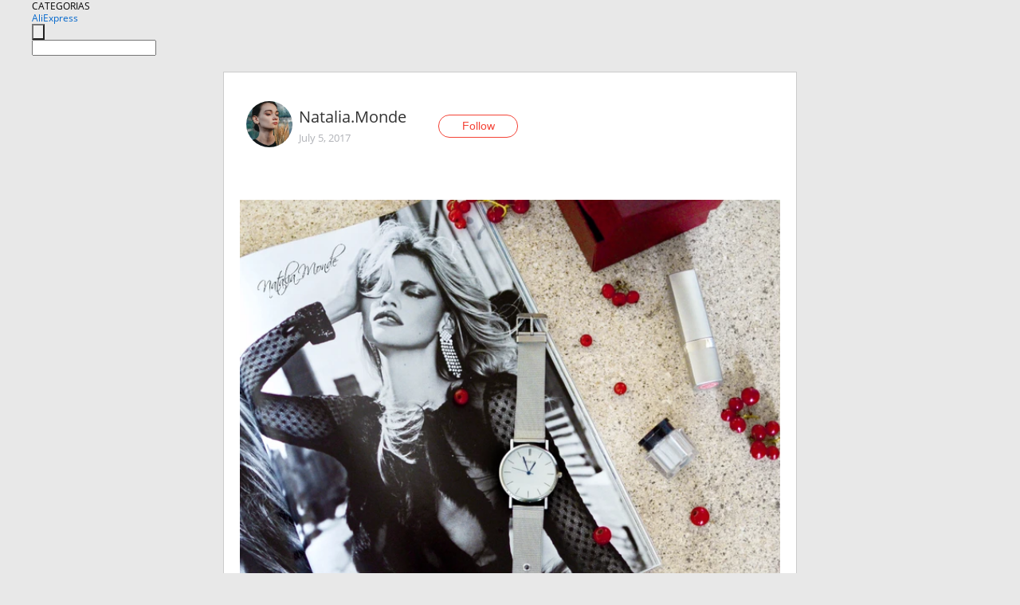

--- FILE ---
content_type: text/html;charset=UTF-8
request_url: https://www.aliexpress.com/star/ru/d-article-10004617650563.html
body_size: 11742
content:
<!doctype html>
<html xmlns:og="http://ogp.me/ns#" xmlns:fb="http://www.facebook.com/2008/fbml">
<head>
    <meta charset="utf-8" />
    <meta http-equiv="Content-Type" content="text/html; charset=utf-8">
            <meta name="keywords" content="Женские наручные часы 
(Серебр">
    
            <meta name="description" content="Женские наручные часы 
(Серебристая эйфория)

Подобные часики сейчас находятся на пике своей популярности.
А ведь, и вправду, очень сложно обойти или оставить б" />
        <meta name="google-translate-customization" content="8daa66079a8aa29e-f219f934a1051f5a-ge19f8e1eaa3bf94b-e"/>
            <title>Женские наручные часы 
(Серебр - Aliexpress</title>
                                                
           <meta name="data-spm" content="a2g1i">
    
    
                <link rel="alternate" media="only screen and (max-width: 640px)" href="https://star.aliexpress.com/post/10004617650563"/>    
                <link rel="canonical" href="https://star.aliexpress.com/post/10004617650563">     
    
    
           <meta property="og:title" content="#AliExpress" />
   <meta name="twitter:title" content="#AliExpress" />

   <meta property="og:description" content="Smarter Shopping, Better Living!  Aliexpress.com" />
   <meta name="twitter:description" content="Smarter Shopping, Better Living!  Aliexpress.com" />

   <meta property="og:image" content="https://ae-pic-a1.aliexpress-media.com/kf/UTB8ORhwcMQydeJk43PUq6AyQpXaG.jpg" />
   <meta name="twitter:image" content="https://ae-pic-a1.aliexpress-media.com/kf/UTB8ORhwcMQydeJk43PUq6AyQpXaG.jpg" />

   <meta property="og:image:width" content="1000" />

   <meta property="og:image:height" content="1000" />

<meta property="og:url" content="https://star.aliexpress.com/post/10004617650563?type=1" />

<meta property="og:type" content="article" />

<meta name="twitter:card" content="summary" />
    <meta name="viewport" content="width=device-width, initial-scale=1.0, maximum-scale=1.0, user-scalable=no" />
    <link rel="shortcut icon" href="//ae01.alicdn.com/images/eng/wholesale/icon/aliexpress.ico" type="image/x-icon"/>

    <link rel="stylesheet" type="text/css" href="//i.alicdn.com/ae-ugc/common/pc/??main.css?t=982752" />

    <script src="//i.alicdn.com/ae-global/atom/??atom.js?t=982752" data-locale="en_US"></script>
    <script src="//i.alicdn.com/ae-ugc/??hashmap.js?t=982752"></script>

        <script src="//aeu.alicdn.com/ctl/ctl.js" type="text/javascript" data-env="us"></script>
<script crossorigin type="text/javascript"  data-version="" src="//i.alicdn.com/ae-ugc/collection/pc/article/v2/??article.js?t=982752" async defer></script>



</head>
<body data-locale="" data-spm="10719911"><script>
with(document)with(body)with(insertBefore(createElement("script"),firstChild))setAttribute("exparams","userid=&aplus&ali_beacon_id=&ali_apache_id=&ali_apache_track=&ali_apache_tracktmp=&dmtrack_c={}&hn=ae%2dugc%2dweb%2df033065014085%2esg52&asid=AQAAAACvHXBpmhfHQQAAAABSZibwAKGAKw==&sidx=0",id="beacon-aplus",src="//assets.alicdn.com/g/alilog/??aplus_plugin_aefront/index.js,mlog/aplus_int.js")
</script>
    <script>
    !(function (c, b, d, a) {
        c[a] || (c[a] = {});
        c[a].config = {
            pid: "f1fxt4k42w@c5477aa275899fd",
            appType: "web",
            imgUrl: "https://retcode-us-west-1.arms.aliyuncs.com/r.png?",
            sendResource: true,
            enableLinkTrace: true,
            behavior: true,
            ignore: {
                ignoreApis: [function (str) {
                    return !(/aliexpress/.test(str));
                }]
            }
        };
        with (b) with (body) with (insertBefore(createElement("script"), firstChild)) setAttribute("crossorigin", "", src = d)
    })(window, document, "https://g.alicdn.com/retcode/cloud-sdk/bl.js", "__bl");
</script>
    <input type="hidden" id="web-info:ws-reg-ori" value="detail" />
<input type="hidden" id="userDeviceType" value="" />
<input type="hidden" id="userCountryCode" value="US"/>
<input type="hidden" id="userCountryName" value="United States"/>
<input type="hidden" id="isResponstiveHeader" value="true"/>
<input type="hidden" id="month" value="1"/>
<input type="hidden" id="day" value="20"/>

    <input type="hidden" id="isSeller" value="false"/>

    <dsi src="https://cdp.aliexpress.com/60.htm"></dsi>


<script type="text/javascript">
    var headerConfig = {
        locale: "en_US",
        site: "glo"
    }
</script>


            <esi:include src="https://common.aliexpress.com/aeregion/aliexpress.com/common/@langField/me-lighthouse-header.htm?locale=en_US" ttl="500s"/>
    
<div class="header header-outer-container" id="header" data-spm="1000002">
    <div class="header-wrap container">
                    <div class="hm-left">
                    <div class="header-categories" id="header-categories">
                <span class="categories-title">CATEGORIAS</span>
                <i class="balloon-arrow"></i>
            </div>
                                                <div class="site-logo inside-page-logo">
                        <a href="//www.aliexpress.com/"><span class="logo-base">AliExpress</span></a>
                    </div>
                                    </div>
        <div class="hm-right">
        	                        <esi:include src="https://common.aliexpress.com/aeregion/aliexpress.com/common/@langField/ae-header.htm?locale=en_US" ttl="500s"/>
            </div>
        <div class="hm-middle">
            <form id="form-searchbar" class="searchbar-form" action="/wholesale" method="get">
                <input type="hidden" id="catId" name="catId" value="0" />
                <input type="hidden" id="historyTab" />
                <input type="hidden" id="historySearchInput" />
                <input type="hidden" id="historySearchCountry" />
                <input type="hidden" id="initiative_id" name="initiative_id" value="" />
                                                                                                                                                    <div class="searchbar-operate-box">
                                                <div id="search-cate" class="search-category hidden-sm">
                                                    <div class="search-cate-title"><span id="search-category-value" class="search-category-value"></span></div>
                        </div>
                        <input type="submit" class="search-button" value=""/>
                    </div>
                                <div class="search-key-box">
                                    <input type="text" placeholder="" maxlength="50" autocomplete="off" value="" name="SearchText" class="search-key" id="search-key" />
                                </div>
            </form>
                    </div>
    </div>
</div>

    <link rel="stylesheet" type="text/css" href="//i.alicdn.com/ae-ugc/collection/pc/article/??article.css?t=982752"/>

<div class="empty-tip">
    <div class="tip">
        <img src="//ae01.alicdn.com/kf/HTB1fv9CLXXXXXbWaXXX760XFXXXH.png" alt="">
        <p>No item found</p>
    </div>
</div>

<div class="page-container">
    <div class="container">
        <div class="main-container post-container">
            <div class="loading"></div>
            <div class="mm-ae-listUser-h5 content-container">
                <div class="list">
                    <div class="bg-cover">
                        <div class="mask-layer"></div>
                    </div>
                    <div class="userInfo">
                        <img style="margin: 8px; float: left" src="" alt="">
                        <div class="userInfo-name-container">
                            <span class="nickname"></span>
                            <p class="time"></p>
                        </div>


                        <div class="follow-wrapper ib-wrapper">
                            <span class="btn-follow-wrapper follow">
                                <button class="btn-follow">Follow</button>
                                <button class="btn-following">Following</button>
                            </span>
                        </div>
                    </div>

                    <div id="post-title" class="ugc-post-title subpost-elements">Post Title</div>
                    <div class="guidance">
                        <span id="post-summary-id" class="post-summary">Guidance</span>
                        <div class="post-border"></div>
                    </div>
                </div>
            </div>

            <div class="mm-ae-ugc-tags-h5 content-container" style="display:none">
                <div class="collage-tags">
                    <p>Related hashtags (<span class="tag-num">&nbsp;</span>)</p>
                    <div class="tags-collage"></div>
                </div>
            </div>

            <div class="mm-ae-ugc-comment-like content-container" id="ugc-comment-like">
                <div class="post-feedback">
                    <ul class="ui-tab-nav util-clearfix">
                        <li class="tab-comments ui-tab-active"><i></i>Comments (<span class="num" id="comments-num">0</span>)</li>
                        <li class="tab-likes"><i></i>Likes (<span class="num" id="likes-num">0</span>)</li>
                    </ul>
                    <div class="ui-tab-body">
                        <div class="ui-tab-pannel">
                            <div class="add-comment">
                                <div class="comment-head hide"><span class="comment-name">reply <i class="name">name</i><i class="btn-del">×</i></span></div>
                                <textarea class="form-control" maxlength="500" id="comment-input"></textarea>
                                <div class="comment-login-tips"><p>Sign In</p></div>
                                <div id="error-tips" class="error-tips"></div>
                                <button class="btn-post-comment">Post comment</button>
                            </div>
                            <div class="comments-box" id="comments-box">
                                <ul class="comments-list">
                                </ul>
                                <div class="all-comments hide"><span class="btn-more">VIEW MORE</span></div>
                            </div>
                        </div>
                        <div class="ui-tab-pannel hide">
                            <ul class="likes-list util-clearfix">
                            </ul>
                            <div class="all-likes hide"><span class="btn-more">VIEW MORE</span></div>
                        </div>
                    </div>
                </div>
            </div>
        </div>
    </div>
</div>

<script id="commentTemp" type="text/x-handlebars-template">
{{#each commentList}}
<li>
    <span class="r-avatar"><img src="{{formatAvatar commenterMember}}" class="avatar-m" alt="{{formatName commenterMember commenterMemberseq}}"></span>
    <div class="r-user-info"><span class="r-name">{{formatName commenterMember commenterMemberseq}}</span><span class="r-time">{{time createtime}}</span></div>
    <p class="r-message"><span class="be-reply {{isReplyHide beReplyNickname}}">{{beReplyNickname}}</span>{{comment}}</p>
<div class="r-operations">
    <span class="r-reply-btn" data-id="{{id}}"><i class="reply-icon"></i><span>reply</span></span>
    {{#if canDelete}}
    <span class="r-delete-btn" data-id="{{id}}"><i class="delete-icon">×</i><span>Delete</span></span>
    {{/if}}
</div>
</li>
{{/each}}
</script>

<script id="likeTemp" type="text/x-handlebars-template">
    {{#each likeList}}
    <li>
        <span class="r-avatar"><img src="{{formatAvatar this}}" class="avatar-m" alt="{{formatName this}}"></span>
        <span class="r-name">{{formatName this}}</span>
        <span class="r-time" style="display:none">Followers: {{fansCount}}</span>
    </li>
    {{/each}}
</script>

<script id="productsTemp" type="text/x-handlebars-template">
    <p class="product-header">Product List ({{count this}})</p>
<ul class="product-list">
    {{#each this}}
<li class="{{isLiHide @index}}">
    <div class="product-img-wrapper">
        <a href="{{formatUrl extendsInfo.itemUrl}}"><img src="{{extendsInfo.imageUrl}}"/></a>
    </div>
<div class="product-txt-wrapper">
    <p class="product-title"><a href="{{formatUrl extendsInfo.itemUrl}}">{{extendsInfo.comment}}</a></p>
    {{#if sellOut}}
    <span class="sell-out">Not available</span>
    {{/if}}
<p class="product-price">{{#if mobilePromotionPrice}}<i class="mobile-icon"></i><span class="mobile-tip">App only</span>{{/if}}<a
        href="{{formatUrl extendsInfo.itemUrl}}">{{extendsInfo.showPrice}}</a></p>
</div>
</li>
    {{/each}}
</ul>
    <div class="view-more {{isShow this}}"><span class="btn-more">VIEW MORE</span>
    </div>
</script>

<script>
var runParams = {
    '_lang':'en_US',
    '_platform': 'other',
    '_currency':'USD',
    'postResult': '',
    'isSuccess': 'true',
    'postId': '10004617650563',
    'appType': '1',
    'postDetailVO': '%7B%22commentList%22%3A%5B%7B%22canDelete%22%3Afalse%2C%22comment%22%3A%22%D0%9D%D1%83%D1%83%D1%83%20%D1%82%D1%83%D1%82%20%D0%BA%20%D0%B3%D0%B0%D0%B4%D0%B0%D0%BB%D0%BA%D0%B5%20%D0%BD%D0%B5%20%D1%85%D0%BE%D0%B4%D0%B8%2C%20%D0%BF%D0%BE%20%D0%BF%D0%B5%D1%80%D0%B2%D0%BE%D0%B9%20%D0%BF%D0%BE%D0%BF%D0%B0%D0%B2%D1%88%D0%B5%D0%B9%D1%81%D1%8F%20%D1%81%D1%81%D1%8B%D0%BB%D0%BA%D0%B5%20%D0%BA%D1%83%D0%BF%D0%B8%D0%BB%D0%B8%2C%20%D1%83%D0%B3%D0%B0%D0%B4%D0%B0%D0%BB%D0%B0%3F%20%D0%90%20%D0%B5%D1%81%D0%BB%D0%B8%20%D0%BF%D0%BE%D0%B8%D1%81%D0%BA%D0%B0%D1%82%D1%8C%2C%20%D1%82%D0%BE%20%D0%BC%D0%BE%D0%B6%D0%BD%D0%BE%20%D0%BA%D1%83%D0%BF%D0%B8%D1%82%D1%8C%20%D0%B0%D0%BD%D0%B0%D0%BB%D0%BE%D0%B3%D0%B8%D1%87%D0%BD%D1%83%D1%8E%20%D0%B2%D0%B5%D1%89%D1%8C%20%D1%81%20%D0%BF%D1%80%D0%B8%D0%BB%D0%B8%D1%87%D0%BD%D0%BE%D0%B9%20%D0%B2%D1%8B%D0%B3%D0%BE%D0%B4%D0%BE%D0%B9%20%20ru.aliexpness.ru%2Fsnapshot%2F5192533294.html%20%20%22%2C%22commenterMember%22%3A%7B%22autoIncrFansEnable%22%3Afalse%2C%22avatar%22%3A%22https%3A%2F%2Fae-pic-a1.aliexpress-media.com%2Fkf%2FS7bbacb8337064b989bcfd6d37a831993q.jpg_200x200.jpg%22%2C%22commentCount%22%3A0%2C%22contactName%22%3A%22fgfgggg%20fgfgghghghghh%22%2C%22country%22%3A%22RU%22%2C%22fansCount%22%3A0%2C%22followCount%22%3A0%2C%22inBlackList%22%3Afalse%2C%22isInBlackList%22%3Afalse%2C%22isLV%22%3Afalse%2C%22lV%22%3Afalse%2C%22memberSeq%22%3A908660139%2C%22nickName%22%3A%22O%D0%BA%D1%81%D0%B0%D0%BD%D0%B0_%D0%9C%D0%B8%D1%82%D1%80%D0%B8%D0%BA%D0%BE%D0%B2%D1%81%D0%BA%D0%B0%D1%8F%22%2C%22officialAccount%22%3Afalse%2C%22showFollowed%22%3A0%7D%2C%22commenterMemberseq%22%3A908660139%2C%22createtime%22%3A1499434862603%2C%22delete%22%3Afalse%2C%22gmtCreate%22%3A1499434862000%2C%22gmtModified%22%3A1499434862000%2C%22id%22%3A13713139%2C%22origin%22%3A0%2C%22referId%22%3A10004617650563%2C%22reportUrl%22%3A%22https%3A%2F%2Fm.aliexpress.com%2Fp%2Fcomplaint-center%2Findex.html%23%2Fcomplaint%2FreportContent%3FreportType%3DFEED_COMMENT%26commentId%3D13713139%22%2C%22status%22%3A0%2C%22transContent%22%3A%22Here%20%D0%BD%D1%83%D1%83%D1%83%20%D1%85%D0%BE%D0%B4%D0%B8%20%D0%B3%D0%B0%D0%B4%D0%B0%D0%BB%D0%BA%D0%B5%20not%20to%2C%20the%20link%20%D0%BF%D0%BE%D0%BF%D0%B0%D0%B2%D1%88%D0%B5%D0%B9%D1%81%D1%8F%20first%20bought%2C%20%D1%83%D0%B3%D0%B0%D0%B4%D0%B0%D0%BB%D0%B0%3F%20if%20search%2C%20ru.aliexpness.ru%2Fsnapshot%2F5192533294.html%20%D0%B2%D1%8B%D0%B3%D0%BE%D0%B4%D0%BE%D0%B9%20decent%20similar%20thing%20can%20buy%22%2C%22type%22%3A1%7D%5D%2C%22isLikeByMe%22%3Afalse%2C%22likeByMe%22%3Afalse%2C%22likeList%22%3A%5B%7B%22createtime%22%3A1628461458834%2C%22id%22%3A8000027422805%2C%22member%22%3A%7B%22autoIncrFansEnable%22%3Afalse%2C%22avatar%22%3A%22https%3A%2F%2Fae-pic-a1.aliexpress-media.com%2Fkf%2FU9c3c236e1ec84c088afafe40022c10b17.jpg_200x200.jpg%22%2C%22buyerLevel%22%3A%22A1%22%2C%22commentCount%22%3A0%2C%22contactName%22%3A%22%D0%A1***%D0%B9%20%D0%9F.%22%2C%22country%22%3A%22UA%22%2C%22fansCount%22%3A5%2C%22followCount%22%3A2%2C%22inBlackList%22%3Afalse%2C%22isInBlackList%22%3Afalse%2C%22isLV%22%3Afalse%2C%22lV%22%3Afalse%2C%22memberSeq%22%3A3217047181%2C%22nickName%22%3A%22%D0%A1%D0%B5%D1%80%D0%B3%D0%B5%D0%B9_%D0%9F%D0%BE%D1%82%D0%B0%D0%BF%D0%B5%D0%BD%D0%BA%D0%BE%22%2C%22officialAccount%22%3Afalse%2C%22showFollowed%22%3A0%2C%22ustatus%22%3A0%7D%2C%22memberSeq%22%3A3217047181%2C%22origin%22%3A3%2C%22referId%22%3A10004617650563%2C%22type%22%3A1%7D%2C%7B%22createtime%22%3A1529647387968%2C%22gmtCreate%22%3A1529647387968%2C%22gmtModified%22%3A1529647387968%2C%22id%22%3A0%2C%22member%22%3A%7B%22autoIncrFansEnable%22%3Afalse%2C%22avatar%22%3A%22https%3A%2F%2Fae-pic-a1.aliexpress-media.com%2Fkf%2FUT8sYeVXIVaXXagOFbX7.jpg_200x200.jpg%22%2C%22buyerLevel%22%3A%22A1%22%2C%22commentCount%22%3A0%2C%22contactName%22%3A%22A***R%20B.%22%2C%22country%22%3A%22RU%22%2C%22fansCount%22%3A1108%2C%22followCount%22%3A1836%2C%22gender%22%3A%22M%22%2C%22inBlackList%22%3Afalse%2C%22isInBlackList%22%3Afalse%2C%22isLV%22%3Afalse%2C%22lV%22%3Afalse%2C%22memberSeq%22%3A172669517%2C%22nickName%22%3A%22Aleksandr_Blazhko%22%2C%22officialAccount%22%3Afalse%2C%22selfIntro%22%3A%22%D0%A0%D0%9E%D0%A1%D0%A2%D0%9E%D0%92-%D0%9D%D0%90-%D0%94%D0%9E%D0%9D%D0%A3%22%2C%22showFollowed%22%3A0%2C%22ustatus%22%3A0%7D%2C%22memberSeq%22%3A172669517%2C%22origin%22%3A7%2C%22referId%22%3A10004617650563%2C%22type%22%3A1%7D%2C%7B%22createtime%22%3A1529583555323%2C%22gmtCreate%22%3A1529583555323%2C%22gmtModified%22%3A1529583555323%2C%22id%22%3A0%2C%22member%22%3A%7B%22autoIncrFansEnable%22%3Afalse%2C%22avatar%22%3A%22https%3A%2F%2Fae-pic-a1.aliexpress-media.com%2Fkf%2FHTB1IATVJpXXXXb8XFXXq6xXFXXXh.jpg_200x200.jpg%22%2C%22buyerLevel%22%3A%22A1%22%2C%22commentCount%22%3A0%2C%22contactName%22%3A%22I***r%20V.%22%2C%22country%22%3A%22UA%22%2C%22fansCount%22%3A2357%2C%22followCount%22%3A228%2C%22gender%22%3A%22M%22%2C%22inBlackList%22%3Afalse%2C%22isInBlackList%22%3Afalse%2C%22isLV%22%3Afalse%2C%22lV%22%3Afalse%2C%22memberSeq%22%3A188048637%2C%22nickName%22%3A%22Gosha_V%22%2C%22officialAccount%22%3Afalse%2C%22selfIntro%22%3A%22Contact%20me%20via%20e-mail%20%F0%9F%92%8C%3A%20veznen%40gmail.com%5Cn%5Cn%D0%A1%D0%B5%D0%BC%D0%B5%D0%B9%D0%BD%D1%8B%D0%B9%20%D0%B1%D0%BB%D0%BE%D0%B3.%5Cn%D0%91%D0%BE%D0%BB%D1%8C%D1%88%D0%B5%20%D0%BF%D0%BE%D0%BA%D1%83%D0%BF%D0%B0%D1%8E%3A%20%5Cn%D0%B4%D0%BB%D1%8F%20%D1%81%D1%83%D0%BF%D1%80%D1%83%D0%B3%D0%B8%20%28%D1%80%D0%BE%D1%81%D1%82%20162%D1%81%D0%BC.%2C%20%D0%9E%D0%A2%2089%D1%81%D0%BC.%2C%20%D0%9E%D0%91%20102%D1%81%D0%BC.%29%2C%20%5Cn%D0%B4%D0%BB%D1%8F%20%D0%B4%D0%BE%D1%87%D0%BA%D0%B8%20%28%D1%80%D0%BE%D1%81%D1%82%20174%D1%81%D0%BC.%2C%20%D0%9E%D0%A2%2056%D1%81%D0%BC.%2C%20%D0%9E%D0%91%2088%D1%81%D0%BC.%29%2C%20%5Cn%D1%8F%3A%20%D1%80%D0%BE%D1%81%D1%82%20186%D1%81%D0%BC.%2C%2088%20%D0%BA%D0%B3.%20%5Cn%D0%B0%20%D1%81%D0%B5%D0%B1%D0%B5%20-%20%D0%B8%D0%BD%D0%BE%D0%B3%D0%B4%D0%B0.%20%5Cn%D0%A7%D1%82%D0%BE%20%D0%B2%D1%8B%D1%80%D0%BE%D1%81%D0%BB%D0%BE%2C%20%D1%82%D0%BE%20%D0%B2%D1%8B%D1%80%D0%BE%D1%81%D0%BB%D0%BE%21%21%21%20%5Cn%20%20%20%23Gosha_V%22%2C%22showFollowed%22%3A0%2C%22ustatus%22%3A0%7D%2C%22memberSeq%22%3A188048637%2C%22origin%22%3A7%2C%22referId%22%3A10004617650563%2C%22type%22%3A1%7D%2C%7B%22createtime%22%3A1523157389170%2C%22id%22%3A4000020706598%2C%22member%22%3A%7B%22autoIncrFansEnable%22%3Afalse%2C%22avatar%22%3A%22https%3A%2F%2Fae-pic-a1.aliexpress-media.com%2Fkf%2FAcdad649914a34b308f6977c23d4264a6r.jpg_200x200.jpg%22%2C%22buyerLevel%22%3A%22A1%22%2C%22commentCount%22%3A0%2C%22contactName%22%3A%22S***y%20G.%22%2C%22country%22%3A%22RU%22%2C%22fansCount%22%3A4459%2C%22followCount%22%3A25%2C%22gender%22%3A%22M%22%2C%22inBlackList%22%3Afalse%2C%22isInBlackList%22%3Afalse%2C%22isLV%22%3Afalse%2C%22lV%22%3Afalse%2C%22memberSeq%22%3A706310259%2C%22nickName%22%3A%22Sergei_G_706310259%22%2C%22officialAccount%22%3Afalse%2C%22selfIntro%22%3A%22%22%2C%22showFollowed%22%3A0%2C%22ustatus%22%3A0%7D%2C%22memberSeq%22%3A706310259%2C%22origin%22%3A2%2C%22referId%22%3A10004617650563%2C%22type%22%3A1%7D%2C%7B%22createtime%22%3A1519237222587%2C%22gmtCreate%22%3A1519237222587%2C%22gmtModified%22%3A1519237222587%2C%22id%22%3A0%2C%22member%22%3A%7B%22autoIncrFansEnable%22%3Afalse%2C%22avatar%22%3A%22https%3A%2F%2Fae-pic-a1.aliexpress-media.com%2Fkf%2FU8697dfd4698642bbbbe00b3b6f2609760.jpg_200x200.jpg%22%2C%22buyerLevel%22%3A%22A1%22%2C%22commentCount%22%3A0%2C%22contactName%22%3A%22C***o%20C.%22%2C%22country%22%3A%22EU%22%2C%22fansCount%22%3A23%2C%22followCount%22%3A3%2C%22inBlackList%22%3Afalse%2C%22isInBlackList%22%3Afalse%2C%22isLV%22%3Afalse%2C%22lV%22%3Afalse%2C%22memberSeq%22%3A1717559112%2C%22nickName%22%3A%22Coco_Chanel%22%2C%22officialAccount%22%3Afalse%2C%22showFollowed%22%3A0%2C%22ustatus%22%3A0%7D%2C%22memberSeq%22%3A1717559112%2C%22origin%22%3A0%2C%22referId%22%3A10004617650563%2C%22type%22%3A1%7D%2C%7B%22createtime%22%3A1518207767975%2C%22gmtCreate%22%3A1518207767975%2C%22gmtModified%22%3A1518207767975%2C%22id%22%3A0%2C%22member%22%3A%7B%22autoIncrFansEnable%22%3Afalse%2C%22avatar%22%3A%22https%3A%2F%2Fae-pic-a1.aliexpress-media.com%2Fkf%2FUTB8y8hYf3QydeJk43PUq6AyQpXaX.jpg_200x200.jpg%22%2C%22buyerLevel%22%3A%22A1%22%2C%22commentCount%22%3A0%2C%22contactName%22%3A%22O***a%20T.%22%2C%22country%22%3A%22RU%22%2C%22fansCount%22%3A12187%2C%22followCount%22%3A518%2C%22gender%22%3A%22F%22%2C%22inBlackList%22%3Afalse%2C%22isInBlackList%22%3Afalse%2C%22isLV%22%3Afalse%2C%22lV%22%3Afalse%2C%22memberSeq%22%3A712505374%2C%22nickName%22%3A%22Bagir%D0%90nia%22%2C%22officialAccount%22%3Afalse%2C%22selfIntro%22%3A%22%D0%92%20%D0%BA%D0%B0%D0%B6%D0%B4%D0%BE%D0%BC%20%D1%86%D0%B5%D0%BD%D0%BE%D0%B2%D0%BE%D0%BC%20%D1%81%D0%B5%D0%B3%D0%BC%D0%B5%D0%BD%D1%82%D0%B5%20%D0%B5%D1%81%D1%82%D1%8C%20%D0%BF%D0%BE%D1%82%D1%80%D1%8F%D1%81%D0%B0%D1%8E%D1%89%D0%B8%D0%B5%20%D0%B2%D0%B5%D1%89%D0%B8.%20%D0%9D%D0%BE%20%D0%B1%D0%B5%D0%B4%D0%B0%20%D0%B2%20%D1%82%D0%BE%D0%BC%2C%20%D1%87%D1%82%D0%BE%20%D0%BC%D0%BD%D0%BE%D0%B3%D0%B8%D0%B5%20%D0%BB%D1%8E%D0%B4%D0%B8%20%D1%82%D1%80%D0%B0%D1%82%D1%8F%D1%82%20%D0%B1%D0%BE%D0%BB%D1%8C%D1%88%D0%B8%D0%B5%20%D0%B4%D0%B5%D0%BD%D1%8C%D0%B3%D0%B8%20%D0%BD%D0%B0%20%D1%88%D0%BE%D0%BF%D0%BF%D0%B8%D0%BD%D0%B3%2C%20%D0%BF%D0%BE%D1%82%D0%BE%D0%BC%D1%83%20%D1%87%D1%82%D0%BE%20%D0%BD%D0%B5%20%D1%80%D0%B0%D0%B7%D0%B1%D0%B8%D1%80%D0%B0%D1%8E%D1%82%D1%81%D1%8F%20%D0%B2%20%D0%B2%D0%B5%D1%89%D0%B0%D1%85.%20%D0%98%D0%BC%20%D0%BA%D0%B0%D0%B6%D0%B5%D1%82%D1%81%D1%8F%2C%20%D1%87%D1%82%D0%BE%20%D0%B5%D1%81%D0%BB%D0%B8%20%D0%BE%D0%BD%D0%B8%20%D0%BF%D0%BE%D1%82%D1%80%D0%B0%D1%82%D0%B8%D0%BB%D0%B8%20%D1%82%D1%8B%D1%81%D1%8F%D1%87%D0%B8%20%D0%B4%D0%BE%D0%BB%D0%BB%D0%B0%D1%80%D0%BE%D0%B2%20%D0%BD%D0%B0%20%D1%81%D0%B2%D0%BE%D1%8E%20%D0%BE%D0%B4%D0%B5%D0%B6%D0%B4%D1%83%2C%20%D0%BE%D0%BD%D0%B8%20%D0%B1%D1%83%D0%B4%D1%83%D1%82%20%D1%85%D0%BE%D1%80%D0%BE%D1%88%D0%BE%20%D0%B2%D1%8B%D0%B3%D0%BB%D1%8F%D0%B4%D0%B5%D1%82%D1%8C.%20%D0%90%20%D0%BD%D0%B0%20%D1%81%D0%B0%D0%BC%D0%BE%D0%BC%20%D0%B4%D0%B5%D0%BB%D0%B5%20%D1%81%D1%82%D0%B8%D0%BB%D1%8C%20%E2%80%94%20%D1%8D%D1%82%D0%BE%20%D0%BD%D0%B5%20%D0%BC%D0%B8%D0%BB%D0%BB%D0%B8%D0%BE%D0%BD%20%D0%B4%D0%BE%D0%BB%D0%BB%D0%B0%D1%80%D0%BE%D0%B2.%20%D0%AD%D1%82%D0%BE%20%D0%B2%D0%BD%D1%83%D1%82%D1%80%D0%B5%D0%BD%D0%BD%D0%B5%20%D1%87%D1%83%D1%82%D1%8C%D0%B5.%5Cn%D0%9D%D0%B8%D0%BA%20%D0%92%D1%83%D1%81%D1%82%D0%B5%D1%80%5Cn%5Cn%D0%A6%D0%B5%D0%BD%D0%B0%20%D0%B8%20%D1%86%D0%B5%D0%BD%D0%BD%D0%BE%D1%81%D1%82%D1%8C%20%E2%80%94%20%D1%80%D0%B0%D0%B7%D0%BD%D1%8B%D0%B5%20%D0%B2%D0%B5%D1%89%D0%B8.%5Cn%5CnYou%20can%20contact%20me%20via%3A%5Cn%D0%95mail%20%E2%9C%89%20%20annet.bagirova%40yandex.ru%5CnVK%20%20%20%20%20%E2%9C%89%20%20https%3A%2F%2Fvk.com%2Fid404231675%5Cn%20iTao%20%20%E1%83%A6%20%20%20ru.itao.com%2Fu%2F398505736%5Cn%5Cn%22%2C%22showFollowed%22%3A0%2C%22ustatus%22%3A0%7D%2C%22memberSeq%22%3A712505374%2C%22origin%22%3A0%2C%22referId%22%3A10004617650563%2C%22type%22%3A1%7D%2C%7B%22createtime%22%3A1517747930140%2C%22gmtCreate%22%3A1517747930140%2C%22gmtModified%22%3A1517747930140%2C%22id%22%3A0%2C%22member%22%3A%7B%22autoIncrFansEnable%22%3Afalse%2C%22avatar%22%3A%22https%3A%2F%2Fae-pic-a1.aliexpress-media.com%2Fkf%2FUT8pxuxXyVaXXagOFbXZ.jpg_200x200.jpg%22%2C%22buyerLevel%22%3A%22A1%22%2C%22commentCount%22%3A0%2C%22contactName%22%3A%22D***y%20T.%22%2C%22country%22%3A%22UA%22%2C%22fansCount%22%3A0%2C%22followCount%22%3A2%2C%22gender%22%3A%22M%22%2C%22inBlackList%22%3Afalse%2C%22isInBlackList%22%3Afalse%2C%22isLV%22%3Afalse%2C%22lV%22%3Afalse%2C%22memberSeq%22%3A750679151%2C%22nickName%22%3A%22Dmitriy_Tureckiy%22%2C%22officialAccount%22%3Afalse%2C%22selfIntro%22%3A%22%22%2C%22showFollowed%22%3A0%2C%22ustatus%22%3A0%7D%2C%22memberSeq%22%3A750679151%2C%22origin%22%3A7%2C%22referId%22%3A10004617650563%2C%22type%22%3A1%7D%2C%7B%22createtime%22%3A1514716700329%2C%22gmtCreate%22%3A1514716700329%2C%22gmtModified%22%3A1514716700329%2C%22id%22%3A0%2C%22member%22%3A%7B%22autoIncrFansEnable%22%3Afalse%2C%22avatar%22%3A%22https%3A%2F%2Fae-pic-a1.aliexpress-media.com%2Fkf%2FUTB8Lg9nkxHEXKJk43Jeq6yeeXXau.jpg_200x200.jpg%22%2C%22buyerLevel%22%3A%22A1%22%2C%22commentCount%22%3A0%2C%22contactName%22%3A%22E***N%20A.%22%2C%22country%22%3A%22AZ%22%2C%22fansCount%22%3A2463%2C%22followCount%22%3A920%2C%22gender%22%3A%22M%22%2C%22inBlackList%22%3Afalse%2C%22isInBlackList%22%3Afalse%2C%22isLV%22%3Afalse%2C%22lV%22%3Afalse%2C%22memberSeq%22%3A921334909%2C%22nickName%22%3A%22AskerovElkhan%22%2C%22officialAccount%22%3Afalse%2C%22selfIntro%22%3A%22%D0%92%D1%81%D0%B5%D0%BC%20%D0%BF%D1%80%D0%B8%D0%B2%D0%B5%D1%82....%20%D0%B1%D1%83%D0%B4%D1%83%20%D1%80%D0%B0%D0%B4%20%D0%B2%D0%B7%D0%B0%D0%B8%D0%BC%D0%BD%D0%BE%D0%B9%20%D0%B4%D1%80%D1%83%D0%B6%D0%B1%D0%B5%5Cn%D0%92%D0%B0%D1%82%D1%81%D0%B0%D0%BF%20%20%2B994%2070%208738872%5Cnwechat%20%20%2B994%2070%208738872%5Cn%20%D0%A2%D0%B5%D0%BB%D0%B5%D0%B3%D1%80%D0%B0%D0%BC%D0%BC%20%3A%20t.mi%2FKitayAli%5Cn%D1%8E%D1%82%D1%83%D0%B1%20youtube.com%2Fchannel%2FUCz7jTVRJbJVDNpt_600fAvA%5CnVK%20%3A%20https%3A%2F%2Fm.vk.com%2Felkhan76%5Cn%5Cn%22%2C%22showFollowed%22%3A0%2C%22ustatus%22%3A0%7D%2C%22memberSeq%22%3A921334909%2C%22origin%22%3A7%2C%22referId%22%3A10004617650563%2C%22type%22%3A1%7D%2C%7B%22createtime%22%3A1514216700374%2C%22id%22%3A4000006662292%2C%22member%22%3A%7B%22autoIncrFansEnable%22%3Afalse%2C%22avatar%22%3A%22https%3A%2F%2Fae-pic-a1.aliexpress-media.com%2Fkf%2FUTB8VYJlbFPJXKJkSahVq6xyzFXaV.jpg_200x200.jpg%22%2C%22buyerLevel%22%3A%22A1%22%2C%22commentCount%22%3A0%2C%22contactName%22%3A%22M***a%20A.%22%2C%22country%22%3A%22RU%22%2C%22fansCount%22%3A20%2C%22followCount%22%3A38%2C%22gender%22%3A%22F%22%2C%22inBlackList%22%3Afalse%2C%22isInBlackList%22%3Afalse%2C%22isLV%22%3Afalse%2C%22lV%22%3Afalse%2C%22memberSeq%22%3A184959426%2C%22nickName%22%3A%22Milya_Akhmetzyanova%22%2C%22officialAccount%22%3Afalse%2C%22selfIntro%22%3A%22%22%2C%22showFollowed%22%3A0%2C%22ustatus%22%3A0%7D%2C%22memberSeq%22%3A184959426%2C%22origin%22%3A2%2C%22referId%22%3A10004617650563%2C%22type%22%3A1%7D%2C%7B%22createtime%22%3A1513963536079%2C%22id%22%3A4000006347044%2C%22member%22%3A%7B%22autoIncrFansEnable%22%3Afalse%2C%22avatar%22%3A%22https%3A%2F%2Fae-pic-a1.aliexpress-media.com%2Fkf%2FUTB8bTQFXnzIXKJkSafVq6yWgXXa0.jpg_200x200.jpg%22%2C%22buyerLevel%22%3A%22A1%22%2C%22commentCount%22%3A0%2C%22contactName%22%3A%22A***s%20V.%22%2C%22country%22%3A%22RU%22%2C%22fansCount%22%3A598936%2C%22followCount%22%3A2995460%2C%22gender%22%3A%22M%22%2C%22inBlackList%22%3Afalse%2C%22isInBlackList%22%3Afalse%2C%22isLV%22%3Afalse%2C%22lV%22%3Afalse%2C%22memberSeq%22%3A185494289%2C%22nickName%22%3A%22%E1%8E%AFl%E2%84%AF%E1%B6%8D.%E3%83%84%22%2C%22officialAccount%22%3Afalse%2C%22selfIntro%22%3A%22%D0%9F%D1%80%D0%B8%D0%B2%D0%B5%D1%82%3B-%29%5Cn%D0%AF%20%D0%90%D0%BB%D0%B5%D0%BA%D1%81%D0%B5%D0%B9%5Cn%D0%98%D0%B7%20%D0%B3%D0%BE%D1%80%D0%BE%D0%B4%D0%B0%20%D0%9A%D0%B8%D1%80%D0%BE%D0%B2%D0%B0%3B-%29%5CnE-mail%20RussiaVip%40mail.Ru%22%2C%22showFollowed%22%3A0%2C%22ustatus%22%3A0%7D%2C%22memberSeq%22%3A185494289%2C%22origin%22%3A2%2C%22referId%22%3A10004617650563%2C%22type%22%3A1%7D%5D%2C%22memberSnapshotVO%22%3A%7B%22autoIncrFansEnable%22%3Afalse%2C%22avatar%22%3A%22https%3A%2F%2Fae-pic-a1.aliexpress-media.com%2Fkf%2FU57f70d0d2b8f4768b5edd634480e6b50M.jpg_200x200.jpg%22%2C%22buyerLevel%22%3A%22A1%22%2C%22commentCount%22%3A0%2C%22contactName%22%3A%22N***a%20L.%22%2C%22country%22%3A%22UA%22%2C%22fansCount%22%3A63794%2C%22followCount%22%3A34%2C%22followedByMe%22%3Afalse%2C%22gender%22%3A%22F%22%2C%22inBlackList%22%3Afalse%2C%22isInBlackList%22%3Afalse%2C%22isLV%22%3Afalse%2C%22lV%22%3Afalse%2C%22memberSeq%22%3A761980563%2C%22nickName%22%3A%22Natalia.Monde%22%2C%22officialAccount%22%3Afalse%2C%22selfIntro%22%3A%22I%27m%20glad%20to%20see%20you%20in%20my%20blog.%20Hope%20my%20reviews%20are%20not%20only%20interesting%2C%20but%20also%20useful%20for%20You.%5Cn%5CnMore%20reviews%3A%20%5CnInstagram%3A%20%40natalia.monde%5Cn%5CnFor%20cooperation%20contact%20me%20via%3A%5CnWeChat%3A%20nataliamonde%5CnAliexpress%20Id%3D761980563%5Cn%5CnBest%20Wishes%20%3A%29%22%2C%22showFollowed%22%3A0%2C%22ustatus%22%3A0%7D%2C%22postEntity%22%3A%7B%22apptype%22%3A1%2C%22categoryId%22%3A42003%2C%22commentCount%22%3A1%2C%22createtime%22%3A1499250765000%2C%22duringReviewPeriod%22%3Afalse%2C%22featured%22%3A1%2C%22hashtags%22%3A%22%23discover_me_in_july%22%2C%22id%22%3A10004617650563%2C%22itemUrl%22%3A%22https%3A%2F%2Fru.aliexpress.com%2Fitem%2F2015-gold-watch-women-geneva-dress-watches-women-s-fashion-stainless-steel-band-quartz-wrist-watches%2F32469219594.html%22%2C%22likeCount%22%3A107%2C%22locale%22%3A%22ru_RU%22%2C%22localeGroup%22%3A%22ru%22%2C%22mainPicHeight%22%3A1000%2C%22mainPicList%22%3A%5B%5D%2C%22mainPicWidth%22%3A1000%2C%22memberseq%22%3A761980563%2C%22origin%22%3A0%2C%22productId%22%3A32469219594%2C%22repostCount%22%3A1%2C%22status%22%3A0%2C%22subPostCount%22%3A17%2C%22subPostList%22%3A%5B%7B%22bigImageUrl%22%3A%22https%3A%2F%2Fae-pic-a1.aliexpress-media.com%2Fkf%2FUTB8ORhwcMQydeJk43PUq6AyQpXaG.jpg_960x960.jpg%22%2C%22extendsInfo%22%3A%22%7B%5C%22height%5C%22%3A1000%2C%5C%22width%5C%22%3A1000%7D%22%2C%22hasBuy%22%3Afalse%2C%22id%22%3A50147218678%2C%22imageUrl%22%3A%22https%3A%2F%2Fae-pic-a1.aliexpress-media.com%2Fkf%2FUTB8ORhwcMQydeJk43PUq6AyQpXaG.jpg_640x640.jpg%22%2C%22position%22%3A0%2C%22postId%22%3A10004617650563%2C%22type%22%3A1%7D%2C%7B%22content%22%3A%22%D0%96%D0%B5%D0%BD%D1%81%D0%BA%D0%B8%D0%B5%20%D0%BD%D0%B0%D1%80%D1%83%D1%87%D0%BD%D1%8B%D0%B5%20%D1%87%D0%B0%D1%81%D1%8B%20%5Cn%28%D0%A1%D0%B5%D1%80%D0%B5%D0%B1%D1%80%D0%B8%D1%81%D1%82%D0%B0%D1%8F%20%D1%8D%D0%B9%D1%84%D0%BE%D1%80%D0%B8%D1%8F%29%5Cn%5Cn%D0%9F%D0%BE%D0%B4%D0%BE%D0%B1%D0%BD%D1%8B%D0%B5%20%D1%87%D0%B0%D1%81%D0%B8%D0%BA%D0%B8%20%D1%81%D0%B5%D0%B9%D1%87%D0%B0%D1%81%20%D0%BD%D0%B0%D1%85%D0%BE%D0%B4%D1%8F%D1%82%D1%81%D1%8F%20%D0%BD%D0%B0%20%D0%BF%D0%B8%D0%BA%D0%B5%20%D1%81%D0%B2%D0%BE%D0%B5%D0%B9%20%D0%BF%D0%BE%D0%BF%D1%83%D0%BB%D1%8F%D1%80%D0%BD%D0%BE%D1%81%D1%82%D0%B8.%5Cn%D0%90%20%D0%B2%D0%B5%D0%B4%D1%8C%2C%20%D0%B8%20%D0%B2%D0%BF%D1%80%D0%B0%D0%B2%D0%B4%D1%83%2C%20%D0%BE%D1%87%D0%B5%D0%BD%D1%8C%20%D1%81%D0%BB%D0%BE%D0%B6%D0%BD%D0%BE%20%D0%BE%D0%B1%D0%BE%D0%B9%D1%82%D0%B8%20%D0%B8%D0%BB%D0%B8%20%D0%BE%D1%81%D1%82%D0%B0%D0%B2%D0%B8%D1%82%D1%8C%20%D0%B1%D0%B5%D0%B7%20%D0%B2%D0%BD%D0%B8%D0%BC%D0%B0%D0%BD%D0%B8%D1%8F%20%D1%82%D0%B0%D0%BA%D1%83%D1%8E%20%D0%BA%D1%80%D0%B0%D1%81%D0%BE%D1%82%D1%83.%20%20%20%20%22%2C%22hasBuy%22%3Afalse%2C%22id%22%3A50147218679%2C%22position%22%3A1%2C%22postId%22%3A10004617650563%2C%22subTranslatedContents%22%3A%7B%22content%22%3A%22Women%20%27S%20wrist%20watch%5Cn%28Silver%20euphoria%29%5Cn%5CnSuch%20watches%20are%20now%20at%20the%20peak%20of%20their%20popularity.%5CnBut%2C%20indeed%2C%20it%20is%20very%20difficult%20to%20bypass%20or%20ignore%20such%20beauty.%22%7D%2C%22type%22%3A0%7D%2C%7B%22bigImageUrl%22%3A%22https%3A%2F%2Fae-pic-a1.aliexpress-media.com%2Fkf%2FUTB8qdgXXv2JXKJkSanrq6y3lVXa4.jpg_960x960.jpg%22%2C%22extendsInfo%22%3A%22%7B%5C%22height%5C%22%3A985%2C%5C%22width%5C%22%3A1000%7D%22%2C%22hasBuy%22%3Afalse%2C%22id%22%3A50147218680%2C%22imageUrl%22%3A%22https%3A%2F%2Fae-pic-a1.aliexpress-media.com%2Fkf%2FUTB8qdgXXv2JXKJkSanrq6y3lVXa4.jpg_640x640.jpg%22%2C%22position%22%3A2%2C%22postId%22%3A10004617650563%2C%22type%22%3A1%7D%2C%7B%22content%22%3A%22%D0%9A%D0%BE%D0%B3%D0%B4%D0%B0%20%D1%8F%20%D0%BF%D0%BE%D0%BB%D1%83%D1%87%D0%B8%D0%BB%D0%B0%20%D1%81%D0%B2%D0%BE%D0%B8%20%D0%B4%D0%BE%D0%BB%D0%B3%D0%BE%D0%B6%D0%B4%D0%B0%D0%BD%D0%BD%D1%8B%D0%B5%20%D0%BD%D0%B0%D1%80%D1%83%D1%87%D0%BD%D1%8B%D0%B5%20%D1%87%D0%B0%D1%81%D1%8B%2C%20%D0%BC%D0%BE%D0%B5%D0%BC%D1%83%20%D0%B2%D0%BE%D1%81%D1%82%D0%BE%D1%80%D0%B3%D1%83%20%D0%BD%D0%B5%20%D0%B1%D1%8B%D0%BB%D0%BE%20%D0%BF%D1%80%D0%B5%D0%B4%D0%B5%D0%BB%D0%B0.%20%5Cn%D0%9E%D0%BD%D0%B8%20%D0%B8%D0%B7%D1%83%D0%BC%D0%B8%D1%82%D0%B5%D0%BB%D1%8C%D0%BD%D1%8B%20%D0%B2%D0%BE%20%D0%B2%D1%81%D0%B5%D1%85%20%D1%81%D0%BC%D1%8B%D1%81%D0%BB%D0%B0%D1%85%21%20%20%20%22%2C%22hasBuy%22%3Afalse%2C%22id%22%3A50147218681%2C%22position%22%3A3%2C%22postId%22%3A10004617650563%2C%22subTranslatedContents%22%3A%7B%22content%22%3A%22When%20i%20got%20my%20long-awaited%20wrist%20watch%2C%20my%20delight%20was%20not%20the%20limit.%5CnThey%20are%20amazing%20in%20all%20senses%21%22%7D%2C%22type%22%3A0%7D%2C%7B%22bigImageUrl%22%3A%22https%3A%2F%2Fae-pic-a1.aliexpress-media.com%2Fkf%2FUTB8u_ZXXD_IXKJkSalUq6yBzVXaV.jpg_960x960.jpg%22%2C%22extendsInfo%22%3A%22%7B%5C%22height%5C%22%3A662%2C%5C%22width%5C%22%3A1000%7D%22%2C%22hasBuy%22%3Afalse%2C%22id%22%3A50147218682%2C%22imageUrl%22%3A%22https%3A%2F%2Fae-pic-a1.aliexpress-media.com%2Fkf%2FUTB8u_ZXXD_IXKJkSalUq6yBzVXaV.jpg_640x640.jpg%22%2C%22position%22%3A4%2C%22postId%22%3A10004617650563%2C%22type%22%3A1%7D%2C%7B%22content%22%3A%22%D0%A0%D0%B0%D0%B4%D0%BE%D0%B2%D0%B0%D1%82%D1%8C%20%D1%81%D1%82%D0%B0%D0%BB%D0%B8%20%D0%BD%D0%B0%D1%87%D0%B8%D0%BD%D0%B0%D1%8F%20%D1%81%20%D0%B4%D0%BE%D1%81%D1%82%D0%B0%D0%B2%D0%BA%D0%B8.%20%D0%9E%D0%BD%D0%B0%20%D0%B7%D0%B0%D0%BD%D1%8F%D0%BB%D0%B0%20%D0%BE%D0%BA%D0%BE%D0%BB%D0%BE%20%D0%B4%D0%B2%D1%83%D1%85%20%D0%BD%D0%B5%D0%B4%D0%B5%D0%BB%D1%8C.%20%D0%A2%D1%80%D0%B5%D0%BA%20%D0%BE%D1%82%D1%81%D0%BB%D0%B5%D0%B6%D0%B8%D0%B2%D0%B0%D0%BB%D1%81%D1%8F.%5Cn%D0%97%D0%B0%D0%B1%D1%80%D0%B0%D0%BB%D0%B0%20%D0%BF%D0%BE%D1%81%D1%8B%D0%BB%D0%BA%D1%83%20%D0%B2%20%D0%BE%D1%82%D0%B4%D0%B5%D0%BB%D0%B5%D0%BD%D0%B8%D0%B8%20%D0%9D%D0%BE%D0%B2%D0%BE%D0%B9%20%D0%BF%D0%BE%D1%87%D1%82%D1%8B.%20%D0%A3%D0%BF%D0%B0%D0%BA%D0%BE%D0%B2%D0%B0%D0%BB%D0%B8%20%D1%81%D1%82%D0%B0%D0%BD%D0%B4%D0%B0%D1%80%D1%82%D0%BD%D0%BE.%20%5Cn%5Cn%D0%A7%D0%B0%D1%81%D1%8B%20%D0%BD%D0%B0%D1%85%D0%BE%D0%B4%D0%B8%D0%BB%D0%B8%D1%81%D1%8C%20%D0%B2%20%D1%86%D0%B5%D0%BB%D0%BB%D0%BE%D1%84%D0%B0%D0%BD%D0%BE%D0%B2%D0%BE%D0%BC%20%D0%BF%D0%B0%D0%BA%D0%B5%D1%82%D0%B8%D0%BA%D0%B5.%20%D0%9E%D0%B4%D0%BD%D0%B0%D0%BA%D0%BE%20%D0%B2%D0%BC%D0%B5%D1%81%D1%82%D0%B5%20%D1%81%20%D1%87%D0%B0%D1%81%D0%B0%D0%BC%D0%B8%20%D1%8F%20%D0%B7%D0%B0%D0%BA%D0%B0%D0%B7%D0%B0%D0%BB%D0%B0%20%D0%BA%D0%BE%D1%80%D0%BE%D0%B1%D0%BE%D1%87%D0%BA%D1%83%20%D0%B4%D0%BB%D1%8F%20%D0%B8%D1%85%20%D1%85%D1%80%D0%B0%D0%BD%D0%B5%D0%BD%D0%B8%D1%8F.%20%5Cn%D0%92%20%D0%BA%D0%BE%D1%80%D0%BE%D0%B1%D0%BA%D0%B5%20%D1%87%D0%B0%D1%81%D1%8B%20%D0%B2%D1%8B%D0%B3%D0%BB%D1%8F%D0%B4%D1%8F%D1%82%20%D0%BE%D1%87%D0%B5%D0%BD%D1%8C%20%D1%80%D0%B5%D1%81%D0%BF%D0%B5%D0%BA%D1%82%D0%B0%D0%B1%D0%B5%D0%BB%D1%8C%D0%BD%D0%BE.%20%D0%94%D1%83%D0%BC%D0%B0%D1%8E%2C%20%D0%BC%D0%BE%D0%B6%D0%BD%D0%BE%20%D0%B8%D1%81%D0%BF%D0%BE%D0%BB%D1%8C%D0%B7%D0%BE%D0%B2%D0%B0%D1%82%D1%8C%20%D0%B8%20%D0%B4%D0%BB%D1%8F%20%D0%BF%D0%BE%D0%B4%D0%B0%D1%80%D0%BA%D0%B0.%20%20%20%20%22%2C%22hasBuy%22%3Afalse%2C%22id%22%3A50147218683%2C%22position%22%3A5%2C%22postId%22%3A10004617650563%2C%22subTranslatedContents%22%3A%7B%22content%22%3A%22To%20please%20steel%20starting%20with%20delivery.%20She%20took%20about%20two%20weeks.%20Track%20%D0%BE%D1%82%D1%81%D0%BB%D0%B5%D0%B6%D0%B8%D0%B2%D0%B0%D0%BB%D1%81%D1%8F.%5CnI%20took%20the%20parcel%20in%20the%20new%20post%20office.%20Packed%20standard.%5Cn%5CnThe%20watch%20was%20in%20a%20cellophane%20bag.%20However%2C%20together%20with%20the%20clock%2C%20i%20ordered%20a%20box%20for%20their%20storage.%5CnIn%20the%20box%2C%20the%20watch%20looks%20very%20respectable.%20I%20think%20you%20can%20use%20it%20for%20a%20gift.%22%7D%2C%22type%22%3A0%7D%2C%7B%22bigImageUrl%22%3A%22https%3A%2F%2Fae-pic-a1.aliexpress-media.com%2Fkf%2FUTB8ERj.XtnJXKJkSaiyq6AhwXXam.jpg_960x960.jpg%22%2C%22extendsInfo%22%3A%22%7B%5C%22height%5C%22%3A878%2C%5C%22width%5C%22%3A1000%7D%22%2C%22hasBuy%22%3Afalse%2C%22id%22%3A50147218684%2C%22imageUrl%22%3A%22https%3A%2F%2Fae-pic-a1.aliexpress-media.com%2Fkf%2FUTB8ERj.XtnJXKJkSaiyq6AhwXXam.jpg_640x640.jpg%22%2C%22position%22%3A6%2C%22postId%22%3A10004617650563%2C%22type%22%3A1%7D%2C%7B%22content%22%3A%22%D0%A3%20%D0%BF%D1%80%D0%BE%D0%B4%D0%B0%D0%B2%D1%86%D0%B0%20%D0%BF%D1%80%D0%B5%D0%B4%D1%81%D1%82%D0%B0%D0%B2%D0%BB%D0%B5%D0%BD%D0%BE%20%D0%BD%D0%B5%D1%81%D0%BA%D0%BE%D0%BB%D1%8C%D0%BA%D0%BE%20%D1%80%D0%B0%D1%81%D1%86%D0%B2%D0%B5%D1%82%D0%BE%D0%BA%20%D0%BC%D0%B5%D1%82%D0%B0%D0%BB%D0%BB%D0%B0%20%D0%B8%20%D0%B4%D0%B8%D0%B7%D0%B0%D0%B9%D0%BD%D0%B0%20%D1%87%D0%B0%D1%81%D0%BE%D0%B2.%20%D0%97%D0%BE%D0%BB%D0%BE%D1%82%D0%B0%D1%8F%20%D0%BE%D0%BA%D1%80%D0%B0%D1%81%D0%BA%D0%B0%20%D0%B2%D1%8B%D0%B3%D0%BB%D1%8F%D0%B4%D0%B8%D1%82%20%D1%82%D0%BE%D0%B6%D0%B5%20%D0%BD%D0%B5%D0%BF%D0%BB%D0%BE%D1%85%D0%BE%2C%20%D0%BD%D0%BE%20%D0%B1%D0%BE%D0%BB%D1%8C%D1%88%D0%B5%20%D0%B2%D1%81%D0%B5%D0%B3%D0%BE%20%D1%8F%20%D1%85%D0%BE%D1%82%D0%B5%D0%BB%D0%B0%20%D1%87%D0%B0%D1%81%D0%B8%D0%BA%D0%B8%20%D0%B8%D0%BC%D0%B5%D0%BD%D0%BD%D0%BE%20%D0%B2%20%D1%81%D0%B5%D1%80%D0%B5%D0%B1%D1%80%D0%B8%D1%81%D1%82%D0%BE%D0%BC%20%D0%B8%D1%81%D0%BF%D0%BE%D0%BB%D0%BD%D0%B5%D0%BD%D0%B8%D0%B8.%20%D0%94%D1%83%D0%BC%D0%B0%D1%8E%2C%20%D0%B2%20%D0%B1%D1%83%D0%B4%D1%83%D1%89%D0%B5%D0%BC%20%D0%BF%D1%80%D0%B8%D0%BE%D0%B1%D1%80%D0%B5%D1%82%D1%83%20%D0%B8%20%D0%B7%D0%BE%D0%BB%D0%BE%D1%82%D1%8B%D0%B5.%20%5Cn%5Cn%D0%A1%D1%82%D0%BE%D0%B8%D0%BC%D0%BE%D1%81%D1%82%D1%8C%20%D1%87%D0%B0%D1%81%D0%BE%D0%B2%20%D0%BD%D0%B0%20%D0%BC%D0%BE%D0%BC%D0%B5%D0%BD%D1%82%20%D0%BF%D0%BE%D0%BA%D1%83%D0%BF%D0%BA%D0%B8%20%24%202.10%20%20%D0%B8%20%D0%BA%D0%BE%D1%80%D0%BE%D0%B1%D0%BE%D1%87%D0%BA%D0%B0%20%D0%B4%D0%BE%201%24.%20%D0%94%D0%BE%D1%81%D1%82%D0%B0%D1%82%D0%BE%D1%87%D0%BD%D0%BE%20%D0%B0%D0%B4%D0%B5%D0%BA%D0%B2%D0%B0%D1%82%D0%BD%D0%B0%D1%8F%20%D1%86%D0%B5%D0%BD%D0%B0%2C%20%D0%BD%D0%B5%20%D0%BF%D1%80%D0%B0%D0%B2%D0%B4%D0%B0%20%D0%BB%D0%B8%3F%5Cn%D0%94%D0%BE%D1%81%D1%82%D0%B0%D0%B2%D0%BA%D0%B0%20%D0%B1%D1%8B%D0%BB%D0%B0%20%D0%B1%D0%B5%D1%81%D0%BF%D0%BB%D0%B0%D1%82%D0%BD%D0%BE%D0%B9%2C%20%D0%BD%D0%BE%20%D1%81%D0%B5%D0%B9%D1%87%D0%B0%D1%81%20%D0%BF%D1%80%D0%BE%D0%B4%D0%B0%D0%B2%D0%B5%D1%86%20%D0%B2%D0%B2%D0%B5%D0%BB%20%D0%BA%D0%BE%D0%BF%D0%B5%D0%B5%D1%87%D0%BD%D1%83%D1%8E%20%D1%81%D1%82%D0%BE%D0%B8%D0%BC%D0%BE%D1%81%D1%82%D1%8C%20%D0%B7%D0%B0%20%D0%BD%D0%B5%D0%B5.%20%5Cn%5Cn%D0%A0%D0%B0%D0%B7%D0%BC%D0%B5%D1%80%20%D0%BE%D0%B1%D1%89%D0%B5%D0%B9%20%D0%B4%D0%BB%D0%B8%D0%BD%D1%8B%3A%2023%D1%81%D0%BC.%20%D0%A8%D0%B8%D1%80%D0%B8%D0%BD%D0%B0%20%D1%80%D0%B5%D0%BC%D0%B5%D1%88%D0%BA%D0%B0%201%2C5%20%D1%81%D0%BC.%20%D0%A0%D0%B0%D0%B7%D0%BC%D0%B5%D1%80%20%D0%BA%D0%BE%D1%80%D0%BF%D1%83%D1%81%D0%B0%3A%203%2C5*3%2C5%20%D1%81%D0%BC.%20%5Cn%D0%92%D1%80%D0%B5%D0%BC%D1%8F%20%D1%83%D1%81%D1%82%D0%B0%D0%BD%D0%B0%D0%B2%D0%BB%D0%B8%D0%B2%D0%B0%D0%B5%D1%82%D1%81%D1%8F%20%D1%81%20%D0%BF%D0%BE%D0%BC%D0%BE%D1%89%D1%8C%D1%8E%20%D1%80%D0%B5%D0%B3%D1%83%D0%BB%D1%8F%D1%82%D0%BE%D1%80%D0%B0%2C%20%D0%BA%D0%BE%D1%82%D0%BE%D1%80%D1%8B%D0%B9%20%D0%BD%D0%B0%D1%85%D0%BE%D0%B4%D0%B8%D1%82%D1%81%D1%8F%20%D1%81%D0%B1%D0%BE%D0%BA%D1%83.%20%20%20%20%22%2C%22hasBuy%22%3Afalse%2C%22id%22%3A50147218685%2C%22position%22%3A7%2C%22postId%22%3A10004617650563%2C%22subTranslatedContents%22%3A%7B%22content%22%3A%22The%20seller%20has%20several%20colors%20of%20metal%20and%20watch%20design.%20Gold%20color%20looks%20also%20good%2C%20but%20most%20of%20all%20i%20wanted%20watch%20in%20silver%20performance.%20I%20think%20i%20will%20buy%20gold%20in%20the%20future.%5Cn%5CnThe%20cost%20of%20hours%20at%20the%20time%20of%20purchase%20is%20%242.10%20and%20the%20box%20is%20up%20to%20%241.%20Adequate%20enough%20price%2C%20isn%27t%20it%3F%5CnThe%20delivery%20was%20free%2C%20but%20now%20the%20seller%20introduced%20a%20penny%20cost%20for%20it.%5Cn%5CnSize%20total%20length%3A%2023%20cm.%20Strap%20width%201%2C5%20cm.%20The%20case%20size%3A%203%2C5*3%2C5%20cm.%5CnThe%20time%20is%20set%20with%20a%20regulator%20that%20is%20located%20on%20the%20side.%22%7D%2C%22type%22%3A0%7D%2C%7B%22bigImageUrl%22%3A%22https%3A%2F%2Fae-pic-a1.aliexpress-media.com%2Fkf%2FUTB8pLIXXwnJXKJkSaelq6xUzXXaV.jpg_960x960.jpg%22%2C%22extendsInfo%22%3A%22%7B%5C%22height%5C%22%3A892%2C%5C%22width%5C%22%3A1000%7D%22%2C%22hasBuy%22%3Afalse%2C%22id%22%3A50147218686%2C%22imageUrl%22%3A%22https%3A%2F%2Fae-pic-a1.aliexpress-media.com%2Fkf%2FUTB8pLIXXwnJXKJkSaelq6xUzXXaV.jpg_640x640.jpg%22%2C%22position%22%3A8%2C%22postId%22%3A10004617650563%2C%22type%22%3A1%7D%2C%7B%22bigImageUrl%22%3A%22https%3A%2F%2Fae-pic-a1.aliexpress-media.com%2Fkf%2FUTB8j17XXpPJXKJkSahVq6xyzFXaH.jpg_960x960.jpg%22%2C%22extendsInfo%22%3A%22%7B%5C%22height%5C%22%3A704%2C%5C%22width%5C%22%3A1000%7D%22%2C%22hasBuy%22%3Afalse%2C%22id%22%3A50147218687%2C%22imageUrl%22%3A%22https%3A%2F%2Fae-pic-a1.aliexpress-media.com%2Fkf%2FUTB8j17XXpPJXKJkSahVq6xyzFXaH.jpg_640x640.jpg%22%2C%22position%22%3A9%2C%22postId%22%3A10004617650563%2C%22type%22%3A1%7D%2C%7B%22content%22%3A%22%D0%93%D0%BB%D0%B0%D0%B2%D0%BD%D1%8B%D0%B9%20%D0%BC%D0%B0%D1%82%D0%B5%D1%80%D0%B8%D0%B0%D0%BB%20%D0%BA%D0%BE%D1%80%D0%BF%D1%83%D1%81%D0%B0%20%D0%B8%20%D1%80%D0%B5%D0%BC%D0%B5%D1%88%D0%BA%D0%B0%3A%20%D0%9D%D0%B5%D1%80%D0%B6%D0%B0%D0%B2%D0%B5%D1%8E%D1%89%D0%B0%D1%8F%20%D1%81%D1%82%D0%B0%D0%BB%D1%8C.%20%5Cn%D0%9C%D0%BE%D0%B6%D0%BD%D0%BE%20%D0%BD%D0%B5%20%D0%BF%D0%B5%D1%80%D0%B5%D0%B6%D0%B8%D0%B2%D0%B0%D1%82%D1%8C%2C%20%D1%87%D1%82%D0%BE%20%D1%81%D0%BE%20%D0%B2%D1%80%D0%B5%D0%BC%D0%B5%D0%BD%D0%B5%D0%BC%20%D0%B8%D0%B7%D0%BC%D0%B5%D0%BD%D0%B8%D1%82%D1%81%D1%8F%20%D1%86%D0%B2%D0%B5%D1%82.%20%D0%9A%20%D0%BA%D0%B0%D1%87%D0%B5%D1%81%D1%82%D0%B2%D1%83%20%D0%BD%D0%B0%D1%80%D0%B5%D0%BA%D0%B0%D0%BD%D0%B8%D0%B9%20%D0%BD%D0%B5%D1%82.%5Cn%5Cn%D0%9F%D1%80%D0%BE%D0%B4%D0%B0%D0%B2%D0%B5%D1%86%20%D1%83%D1%82%D0%B2%D0%B5%D1%80%D0%B6%D0%B4%D0%B0%D0%B5%D1%82%2C%20%D1%87%D1%82%D0%BE%20%D1%87%D0%B0%D1%81%D1%8B%20%D0%B2%D0%BE%D0%B4%D0%BE%D0%BD%D0%B5%D0%BF%D1%80%D0%BE%D0%BD%D0%B8%D1%86%D0%B0%D0%B5%D0%BC%D1%8B%D0%B5.%20%D0%9C%D0%BD%D0%B5%20%D0%BE%D0%B1%20%D1%8D%D1%82%D0%BE%D0%BC%20%D1%81%D0%BB%D0%BE%D0%B6%D0%BD%D0%BE%20%D1%81%D1%83%D0%B4%D0%B8%D1%82%D1%8C%2C%20%D1%82%D0%B0%D0%BA%20%D0%BA%D0%B0%D0%BA%20%D1%86%D0%B5%D0%BB%D0%B5%D0%BD%D0%B0%D0%BF%D1%80%D0%B0%D0%B2%D0%BB%D0%B5%D0%BD%D0%BD%D0%BE%20%D1%8F%20%D0%BD%D0%B5%20%D0%BF%D1%80%D0%BE%D0%BC%D0%BE%D0%BA%D0%B0%D0%BB%D0%B0%20%D0%B8%D1%85.%20%D0%A5%D0%BE%D1%82%D1%8F%2C%20%D0%BE%D0%B4%D0%BD%D0%B0%D0%B6%D0%B4%D1%8B%20%D1%87%D0%B0%D1%81%D1%8B%20%D0%BE%D0%BA%D0%B0%D0%B7%D0%B0%D0%BB%D0%B8%D1%81%D1%8C%20%D0%BF%D0%BE%D0%B4%20%D0%B4%D0%BE%D0%B6%D0%B4%D0%B5%D0%BC%20%D0%B8%20%D0%BB%D0%B5%D0%B3%D0%BA%D0%BE%20%D0%B5%D0%B3%D0%BE%20%D0%BF%D0%B5%D1%80%D0%B5%D0%B6%D0%B8%D0%BB%D0%B8.%20%5Cn%5Cn%D0%9E%D1%81%D0%BE%D0%B1%D0%BE%D0%B3%D0%BE%20%D1%83%D1%85%D0%BE%D0%B4%D0%B0%20%D1%87%D0%B0%D1%81%D1%8B%20%D0%BD%D0%B5%20%D1%82%D1%80%D0%B5%D0%B1%D1%83%D1%8E%D1%82%2C%20%D0%BD%D0%BE%20%D1%8D%D0%BB%D0%B5%D0%BC%D0%B5%D0%BD%D1%82%D0%B0%D1%80%D0%BD%D1%8B%D0%B5%20%D0%BF%D1%80%D0%B0%D0%B2%D0%B8%D0%BB%D0%B0%20%D0%B8%D1%81%D0%BF%D0%BE%D0%BB%D1%8C%D0%B7%D0%BE%D0%B2%D0%B0%D0%BD%D0%B8%D1%8F%20%D1%82%D0%B0%D0%BA%D0%B8%D1%85%20%D0%B2%D0%B5%D1%89%D0%B5%D0%B9%20%D1%81%D1%82%D0%BE%D0%B8%D1%82%20%D0%BD%D0%B5%20%D0%B7%D0%B0%D0%B1%D1%8B%D0%B2%D0%B0%D1%82%D1%8C.%20%5Cn%D0%9E%D1%87%D0%B5%D0%BD%D1%8C%20%D0%BF%D0%BE%D0%BD%D1%80%D0%B0%D0%B2%D0%B8%D0%BB%D0%BE%D1%81%D1%8C%2C%20%D1%87%D1%82%D0%BE%20%D0%BD%D0%B0%20%D1%80%D0%B5%D0%BC%D0%B5%D1%88%D0%BA%D0%B5%20%D0%B4%D0%BE%D1%81%D1%82%D0%B0%D1%82%D0%BE%D1%87%D0%BD%D0%BE%20%D0%BE%D1%82%D0%B2%D0%B5%D1%80%D1%81%D1%82%D0%B8%D0%B9%20%D0%B8%20%D0%B4%D0%B0%D0%B6%D0%B5%20%D0%BD%D0%B0%20%D0%BC%D0%BE%D0%B5%20%D0%BD%D0%B5%D0%B1%D0%BE%D0%BB%D1%8C%D1%88%D0%BE%D0%B5%20%D0%B7%D0%B0%D0%BF%D1%8F%D1%81%D1%82%D1%8C%D0%B5%20%D0%BE%D0%BD%D0%B8%20%D0%BF%D1%80%D0%B5%D0%BA%D1%80%D0%B0%D1%81%D0%BD%D0%BE%20%D1%81%D0%B5%D0%BB%D0%B8.%20%20%20%20%22%2C%22hasBuy%22%3Afalse%2C%22id%22%3A50147218688%2C%22position%22%3A10%2C%22postId%22%3A10004617650563%2C%22subTranslatedContents%22%3A%7B%22content%22%3A%22Main%20case%20and%20strap%20material%3A%20stainless%20steel.%5CnYou%20can%20not%20worry%20that%20the%20color%20will%20change%20over%20time.%20There%20are%20no%20complaints%20about%20quality.%5Cn%5CnThe%20seller%20claims%20that%20the%20watch%20is%20waterproof.%20I%20find%20it%20difficult%20to%20judge%20about%20it%2C%20because%20i%20did%20not%20purposefully%20get%20wet%20with%20them.%20Although%2C%20one%20day%20the%20clock%20was%20in%20the%20rain%20and%20easily%20survived%20it.%5Cn%5CnSpecial%20care%20watches%20do%20not%20require%2C%20but%20the%20elementary%20rules%20of%20use%20of%20such%20things%20should%20not%20be%20forgotten.%5CnI%20liked%20very%20much%20that%20on%20the%20strap%20there%20are%20enough%20holes%20and%20even%20on%20my%20small%20wrist%20they%20sat%20perfectly.%22%7D%2C%22type%22%3A0%7D%2C%7B%22bigImageUrl%22%3A%22https%3A%2F%2Fae-pic-a1.aliexpress-media.com%2Fkf%2FUTB8k2QXXwnJXKJkSaelq6xUzXXac.jpg_960x960.jpg%22%2C%22extendsInfo%22%3A%22%7B%5C%22height%5C%22%3A567%2C%5C%22width%5C%22%3A1000%7D%22%2C%22hasBuy%22%3Afalse%2C%22id%22%3A50147218689%2C%22imageUrl%22%3A%22https%3A%2F%2Fae-pic-a1.aliexpress-media.com%2Fkf%2FUTB8k2QXXwnJXKJkSaelq6xUzXXac.jpg_640x640.jpg%22%2C%22position%22%3A11%2C%22postId%22%3A10004617650563%2C%22type%22%3A1%7D%2C%7B%22content%22%3A%22%D0%A1%D1%82%D0%BE%D0%B8%D1%82%20%D1%83%D1%87%D0%B8%D1%82%D1%8B%D0%B2%D0%B0%D1%82%D1%8C%2C%20%D1%87%D1%82%D0%BE%20%D1%81%D1%82%D1%80%D0%B5%D0%BB%D0%BA%D0%B8%20%D1%83%20%D1%87%D0%B0%D1%81%D0%BE%D0%B2%20%D1%81%D0%B8%D0%BD%D0%B5%D0%B3%D0%BE%20%D1%86%D0%B2%D0%B5%D1%82%D0%B0.%20%D0%92%D0%BE%D1%82%20%D1%82%D0%B0%D0%BA%D0%BE%D0%B5%20%D0%B2%D0%BE%D1%82%20%D0%BD%D0%B5%D1%81%D1%82%D0%B0%D0%BD%D0%B4%D0%B0%D1%80%D1%82%D0%BD%D0%BE%D0%B5%20%D1%80%D0%B5%D1%88%D0%B5%D0%BD%D0%B8%D0%B5%21%5Cn%D0%92%20%D1%86%D0%B5%D0%BB%D0%BE%D0%BC%2C%20%D1%8D%D1%82%D0%BE%20%D0%BD%D0%B5%20%D0%B1%D1%80%D0%BE%D1%81%D0%B0%D0%B5%D1%82%D1%81%D1%8F%20%D0%B2%20%D0%B3%D0%BB%D0%B0%D0%B7%D0%B0.%20%D0%A1%D1%82%D1%80%D0%B5%D0%BB%D0%BA%D0%B8%20%D1%82%D0%B5%D0%BC%D0%BD%D1%8B%D0%B5%2C%20%D0%BD%D0%BE%20%D0%BD%D0%B0%20%D1%81%D0%B2%D0%B5%D1%82%D1%83%20%D0%BE%D0%BD%D0%B8%20%D0%BF%D0%B5%D1%80%D0%B5%D0%BB%D0%B8%D0%B2%D0%B0%D1%8E%D1%82%D1%81%D1%8F.%5Cn%5Cn%D0%98%D0%B7%20%D0%BC%D0%B8%D0%BD%D1%83%D1%81%D0%BE%D0%B2%20%D0%BC%D0%BE%D0%B3%D1%83%20%D0%B7%D0%B0%D0%BC%D0%B5%D1%82%D0%B8%D1%82%D1%8C%2C%20%D1%82%D0%BE%D0%BB%D1%8C%D0%BA%D0%BE%20%D0%B3%D1%80%D0%BE%D0%BC%D0%BA%D0%BE%D0%B5%20%D1%82%D0%B8%D0%BA%D0%B0%D0%BD%D1%8C%D0%B5.%20%D0%92%20%D0%B8%D0%B4%D0%B5%D0%B0%D0%BB%D1%8C%D0%BD%D0%BE%D0%B9%20%D1%82%D0%B8%D1%88%D0%B8%D0%BD%D0%B5%20%D0%B5%D0%B3%D0%BE%20%D0%BD%D0%B5%D1%81%D0%BB%D0%BE%D0%B6%D0%BD%D0%BE%20%D0%B7%D0%B0%D0%BC%D0%B5%D1%82%D0%B8%D1%82%D1%8C.%20%5Cn%D0%9A%D0%B0%D0%BA%20%D0%BF%D1%80%D0%B0%D0%B2%D0%B8%D0%BB%D0%BE%2C%20%D1%8F%20%D0%BD%D0%B5%20%D0%BE%D0%B1%D1%80%D0%B0%D1%89%D0%B0%D1%8E%20%D0%B2%D0%BD%D0%B8%D0%BC%D0%B0%D0%BD%D0%B8%D0%B5.%20%D0%9F%D0%BE%D1%8D%D1%82%D0%BE%D0%BC%D1%83%2C%20%D0%B4%D0%BB%D1%8F%20%D0%BC%D0%B5%D0%BD%D1%8F%20%D0%BD%D0%B5%20%D0%BA%D1%80%D0%B8%D1%82%D0%B8%D1%87%D0%BD%D0%BE.%20%5Cn%20%20%20%22%2C%22hasBuy%22%3Afalse%2C%22id%22%3A50147218690%2C%22position%22%3A12%2C%22postId%22%3A10004617650563%2C%22subTranslatedContents%22%3A%7B%22content%22%3A%22It%20is%20worth%20considering%20that%20the%20arrows%20at%20the%20clock%20are%20blue.%20Here%20is%20a%20non-standard%20solution%21%5CnIn%20general%2C%20this%20is%20not%20striking.%20The%20arrows%20are%20dark%2C%20but%20in%20the%20light%20they%20shimmer.%5Cn%5CnOf%20the%20minuses%20i%20can%20see%2C%20only%20a%20loud%20ticking.%20In%20perfect%20silence%20it%20is%20easy%20to%20notice.%5CnAs%20a%20rule%2C%20i%20do%20not%20pay%20attention.%20Therefore%2C%20for%20me%20it%20is%20not%20critical.%5Cn%22%7D%2C%22type%22%3A0%7D%2C%7B%22bigImageUrl%22%3A%22https%3A%2F%2Fae-pic-a1.aliexpress-media.com%2Fkf%2FUTB8tUoXXD_IXKJkSalUq6yBzVXaZ.jpg_960x960.jpg%22%2C%22extendsInfo%22%3A%22%7B%5C%22height%5C%22%3A1074%2C%5C%22width%5C%22%3A1000%7D%22%2C%22hasBuy%22%3Afalse%2C%22id%22%3A50147218691%2C%22imageUrl%22%3A%22https%3A%2F%2Fae-pic-a1.aliexpress-media.com%2Fkf%2FUTB8tUoXXD_IXKJkSalUq6yBzVXaZ.jpg_640x640.jpg%22%2C%22position%22%3A13%2C%22postId%22%3A10004617650563%2C%22type%22%3A1%7D%2C%7B%22content%22%3A%22%D0%A7%D0%B0%D1%81%D0%B8%D0%BA%D0%B8%20%D0%B8%D0%BC%D0%B5%D1%8E%D1%82%20%D1%81%D0%B4%D0%B5%D1%80%D0%B6%D0%B0%D0%BD%D0%BD%D1%8B%D0%B9%2C%20%D0%BA%D0%BB%D0%B0%D1%81%D1%81%D0%B8%D1%87%D0%B5%D1%81%D0%BA%D0%B8%D0%B9%20%D0%B4%D0%B8%D0%B7%D0%B0%D0%B9%D0%BD.%20%D0%A2%D0%B0%D0%BA%D0%B0%D1%8F%20%D0%BA%D0%BB%D0%B0%D1%81%D1%81%D0%B8%D0%BA%D0%B0%20%D0%B2%D1%8B%D0%B3%D0%BB%D1%8F%D0%B4%D0%B8%D1%82%20%D0%BD%D0%B5%D1%81%D0%BA%D1%83%D1%87%D0%BD%D0%BE%20%D0%B8%20%D0%BE%D1%87%D0%B5%D0%BD%D1%8C%20%D0%BF%D1%80%D0%B8%D0%B2%D0%BB%D0%B5%D0%BA%D0%B0%D1%82%D0%B5%D0%BB%D1%8C%D0%BD%D0%BE.%20%5Cn%D0%A7%D0%B0%D1%81%D1%8B%20%D1%81%D0%BE%D1%87%D0%B5%D1%82%D0%B0%D1%8E%D1%82%D1%81%D1%8F%20%D0%BF%D1%80%D0%B0%D0%BA%D1%82%D0%B8%D1%87%D0%B5%D1%81%D0%BA%D0%B8%20%D1%81%D0%BE%20%D0%B2%D1%81%D0%B5%D0%BC%D0%B8%20%D0%B2%D0%B5%D1%89%D0%B0%D0%BC%D0%B8%20%D0%BC%D0%BE%D0%B5%D0%B3%D0%BE%20%D0%B3%D0%B0%D1%80%D0%B4%D0%B5%D1%80%D0%BE%D0%B1%D0%B0%2C%20%D0%BA%D0%B0%D0%BA%D0%B8%D0%BC%D0%B8%20%D0%B1%D1%8B%20%D1%80%D0%B0%D0%B7%D0%BD%D1%8B%D0%BC%D0%B8%20%D0%BE%D0%BD%D0%B8%20%D0%BD%D0%B5%20%D0%B1%D1%8B%D0%BB%D0%B8.%20%5Cn%5Cn%D0%A2%D0%BE%D0%BB%D1%8C%D0%BA%D0%BE%20%D0%B2%D0%B7%D0%B3%D0%BB%D1%8F%D0%BD%D1%83%D0%B2%20%D0%BD%D0%B0%20%D0%BD%D0%B8%D1%85%2C%20%D1%83%D0%B6%D0%B5%20%D1%87%D1%83%D0%B2%D1%81%D1%82%D0%B2%D1%83%D0%B5%D1%82%D1%81%D1%8F%20%D0%BC%D0%BE%D1%80%D0%B0%D0%BB%D1%8C%D0%BD%D0%BE%D0%B5%20%D1%83%D0%B4%D0%BE%D0%B2%D0%BB%D0%B5%D1%82%D0%B2%D0%BE%D1%80%D0%B5%D0%BD%D0%B8%D0%B5.%20%D0%9F%D1%80%D0%BE%D1%81%D1%82%D0%BE%20%D0%B2%D0%BE%D1%81%D1%82%D0%BE%D1%80%D0%B3%20%D0%B8%20%D0%BD%D0%B8%D1%87%D0%B5%D0%B3%D0%BE%20%D0%BB%D0%B8%D1%88%D0%BD%D0%B5%D0%B3%D0%BE%21%5Cn%D0%9E%D0%B1%D1%8F%D0%B7%D0%B0%D1%82%D0%B5%D0%BB%D1%8C%D0%BD%D0%BE%20%D1%80%D0%B5%D0%BA%D0%BE%D0%BC%D0%B5%D0%BD%D0%B4%D1%83%D1%8E%20%D0%BA%20%D0%BF%D0%BE%D0%BA%D1%83%D0%BF%D0%BA%D0%B5%21%5Cn%20%20%20%22%2C%22hasBuy%22%3Afalse%2C%22id%22%3A50147218692%2C%22position%22%3A14%2C%22postId%22%3A10004617650563%2C%22subTranslatedContents%22%3A%7B%22content%22%3A%22The%20watch%20has%20a%20discreet%2C%20classic%20design.%20Such%20a%20classic%20looks%20boring%20and%20very%20attractive.%5CnThe%20clock%20is%20combined%20with%20almost%20all%20things%20of%20my%20wardrobe%2C%20however%20different%20they%20are.%5Cn%5CnOnly%20looking%20at%20them%2C%20there%20is%20already%20a%20moral%20satisfaction.%20Just%20delight%20and%20nothing%20superfluous%21%5CnBe%20sure%20to%20recommend%20to%20buy%21%5Cn%22%7D%2C%22type%22%3A0%7D%2C%7B%22bigImageUrl%22%3A%22https%3A%2F%2Fae-pic-a1.aliexpress-media.com%2Fkf%2FUTB8LSHDc9nEXKJk43Ubq6zLppXav.jpg_960x960.jpg%22%2C%22extendsInfo%22%3A%22%7B%5C%22height%5C%22%3A986%2C%5C%22width%5C%22%3A1000%7D%22%2C%22hasBuy%22%3Afalse%2C%22id%22%3A50147218693%2C%22imageUrl%22%3A%22https%3A%2F%2Fae-pic-a1.aliexpress-media.com%2Fkf%2FUTB8LSHDc9nEXKJk43Ubq6zLppXav.jpg_640x640.jpg%22%2C%22position%22%3A15%2C%22postId%22%3A10004617650563%2C%22type%22%3A1%7D%2C%7B%22content%22%3A%22%D0%A1%D0%BF%D0%B0%D1%81%D0%B8%D0%B1%D0%BE%2C%20%D1%87%D1%82%D0%BE%20%D0%BF%D1%80%D0%BE%D1%87%D0%BB%D0%B8%20%D0%BF%D0%BE%D1%81%D1%82%20%D0%B4%D0%BE%20%D0%BA%D0%BE%D0%BD%D1%86%D0%B0%2C%20%D0%B5%D1%81%D0%BB%D0%B8%20%D1%83%20%D0%B2%D0%B0%D1%81%20%D0%B5%D1%89%D0%B5%20%D0%BE%D1%81%D1%82%D0%B0%D0%BB%D0%B8%D1%81%D1%8C%20%D0%B2%D0%BE%D0%BF%D1%80%D0%BE%D1%81%D1%8B%20-%20%D1%81%D0%BF%D1%80%D0%B0%D1%88%D0%B8%D0%B2%D0%B0%D0%B9%D1%82%D0%B5%2C%20%D1%81%20%D1%80%D0%B0%D0%B4%D0%BE%D1%81%D1%82%D1%8C%D1%8E%20%D0%BE%D1%82%D0%B2%D0%B5%D1%87%D1%83.%20%5Cn%D0%A3%D0%B4%D0%B0%D1%87%D0%BD%D1%8B%D1%85%20%D0%BF%D0%BE%D0%BA%D1%83%D0%BF%D0%BE%D0%BA%20%D0%B8%20%D1%85%D0%BE%D1%80%D0%BE%D1%88%D0%B5%D0%B3%D0%BE%20%D0%BD%D0%B0%D1%81%D1%82%D1%80%D0%BE%D0%B5%D0%BD%D0%B8%D1%8F%21%5Cn%5Cn%23discover_me_in_july%20%20%20%22%2C%22hasBuy%22%3Afalse%2C%22id%22%3A50147218694%2C%22position%22%3A16%2C%22postId%22%3A10004617650563%2C%22subTranslatedContents%22%3A%7B%22content%22%3A%22Thank%20you%20for%20reading%20the%20post%20to%20the%20end%2C%20if%20you%20still%20have%20questions-ask%2C%20i%20will%20gladly%20answer.%5CnGood%20shopping%20and%20good%20mood%21%5Cn%5Cn%23discover_me_in_july%22%7D%2C%22type%22%3A0%7D%5D%2C%22subtypes%22%3A%220%2C1%22%2C%22summary%22%3A%22%22%2C%22title%22%3A%22%22%2C%22translatedContents%22%3A%7B%7D%2C%22viewCount%22%3A4%7D%2C%22repostUserSummaryVo%22%3A%7B%22userCount%22%3A1%2C%22userlist%22%3A%5B%7B%22avatar%22%3A%22https%3A%2F%2Fae-pic-a1.aliexpress-media.com%2Fkf%2FUT8W1WEXA4XXXagOFbXa.jpg_200x200.jpg%22%2C%22memberSeq%22%3A725424397%7D%5D%7D%7D',
    'spm':'',
    'fromSns':''
};
</script><script>
    var i18n_biz = window.i18n_biz || {};
    i18n_biz.productList = "Product List";
    i18n_biz.appOnly = "App only";
    i18n_biz.notAvailable = "Not available";
    i18n_biz.viewMore = "VIEW MORE";

    
seajs.iuse("//i.alicdn.com/ae-ugc/collection/pc/article/v2/article.js")(function (Article) {
        Article.init();
    });
</script>

    <script>
        if(!window.runParams) {
		    window.runParams = {};
	    }
	    window.runParams._csrf_token = '68ea4ce3-f414-49d2-8e0b-8b058b28b280'
    </script>
                <esi:include src="https://common.aliexpress.com/aeregion/aliexpress.com/common/@langField/ae-footer.htm?locale=en_US" ttl="500s"/>
    
</body>
</html>


--- FILE ---
content_type: application/javascript
request_url: https://ae.mmstat.com/eg.js?t=1768955314006
body_size: 81
content:
window.goldlog=(window.goldlog||{});goldlog.Etag="tAv3IWcLJxICARJ2jPnJ4bce";goldlog.stag=2;

--- FILE ---
content_type: application/javascript
request_url: https://ae.mmstat.com/eg.js?t=1768955316545
body_size: -99
content:
window.goldlog=(window.goldlog||{});goldlog.Etag="tAv3IWxNLlQCARJ2jPkuaZra";goldlog.stag=1;